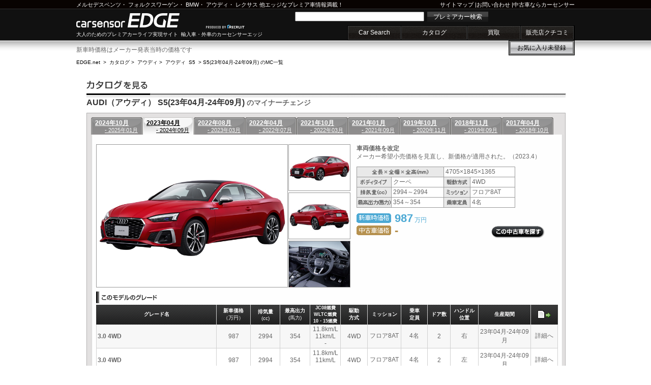

--- FILE ---
content_type: text/html
request_url: https://www.carsensor-edge.net/catalog/audi/s5/F002M008/
body_size: 4806
content:
<!DOCTYPE html PUBLIC "-//W3C//DTD XHTML 1.0 Strict//EN"
"http://www.w3.org/TR/xhtml1/DTD/xhtml1-strict.dtd">
<html xmlns="http://www.w3.org/1999/xhtml" xml:lang="ja-JP" lang="ja-JP">
<head>
<meta http-equiv="Content-Type" content="text/html; charset=UTF-8" />
<meta http-equiv="Content-Script-Type" content="text/javascript" />
<meta http-equiv="Content-Style-Type" content="text/css" />
<link rel="SHORTCUT ICON" href="/favicon.ico" />
<title>アウディ S5（23年04月 - 24年09月）のマイナーチェンジ / AUDIの車カタログ｜輸入車・外車の中古車情報ならカーセンサーエッジnet</title>
<meta name="keywords" content="アウディ S5,アウディ S5 マイナーチェンジ,S5 価格,S5 エンスー,S5マニア" />
<meta name="description" content="アウディ S5(23年04月 - 24年09月)の価格やスペックがわかる外車・輸入車のカタログ情報！外車初心者の方からエンスー、マニアの方までオススメのアウディ S5(23年04月-24年09月)カタログです。" />
<link rel="canonical" href="https://www.carsensor-edge.net/catalog/audi/s5/F002M009/" />
<link rel="stylesheet" type="text/css" media="screen" href="/cmn/css/headerFooter.css?202601274" />
<link rel="stylesheet" href="/cmn/css/cmn.css?202601273" />
<link rel="stylesheet" href="/cmn/css/catalog.css?202601274" />
</head>

<body id="catalog">

<!-- ここからプログラム実装不可 -->
<div class="EDGEsiteHeader" id="EDGEPageTopAnchor">
	<div class="innerBoxCenter">

		<div class="header_line_top">
			<p class="topRead">
				<a href="/catalog/mercedes-benz/" title="ベンツのカタログを観る">メルセデスベンツ</a>・
				<a href="/catalog/volkswagen/" title="フォルクスワーゲンのカタログを観る">フォルクスワーゲン</a>・
				<a href="/catalog/bmw/" title="BMWのカタログを観る">BMW</a>・
				<a href="/catalog/audi/" title="アウディのカタログを観る">アウディ</a>・
				<a href="/catalog/lexus/" title="レクサスのカタログを観る">レクサス</a> 他エッジなプレミア車情報満載！
			</p>

			<p class="toolLink">
				<a href="/sitemap/">サイトマップ</a>
				|<a href="https://www.carsensor.net/guide/FAQ/index.html">お問い合わせ</a>
				|<a href="https://www.carsensor.net/" target="_blank">中古車ならカーセンサー</a>
			</p>
		</div><!-- /.header_line_top -->

		<p class="siteName"><a href="/" title="輸入車・外車のカーセンサーエッジ">carsensor EDGE.net</a></p>
		<p class="recLink">produced by recruit</p>
		<p class="read">大人のためのプレミアカーライフ実現サイト&nbsp;&nbsp;輸入車・外車のカーセンサーエッジ</p>

		<form class="EDGEHeaderSearchBox" method="post" action="https://www.carsensor.net/usedcar/index.html?ROUTEID=edge">
			<input type="text" name="KW" />
			<button type="submit" class="searchBtn">プレミアカー検索</button>
		</form>

		<div class="EDGEgNav">
			<ul>
				<li><a id="EDGEPage01" href="/search/" title="中古車検索">Car Search</a></li>
				<li><a id="EDGEPage02" href="/catalog/" title="輸入車カタログ">カタログ</a></li>
				<li><a id="EDGEPage03" href="//kaitori.carsensor.net/edge/" title="買取">買取</a></li>
				<li><a id="EDGEPage04" href="https://www.carsensor.net/shopreview/?ROUTEID=edge" title="販売店クチコミ">販売店クチコミ</a></li>
			</ul>
		</div><!-- /.EDGEgNav -->

		<ul class="EDGEshortCut">
				<li class="shortCut_okini"><a href="https://www.carsensor.net/usedcar/mylist.php?STID=CS216001&amp;STBID=1&amp;ROUTEID=edge">お気に入り<b id="favnum"></b><span id="favnum-unit"></span></a></li>
		</ul>
	</div><!-- /.innerBoxCenter -->

</div><!-- /.EDGEsiteHeader -->
<!-- ここまでプログラム実装不可 -->
<div id="container" class="clf">

<div style="width:940px;margin-bottom:5px;">新車時価格はメーカー発表当時の価格です</div>
<p id="pankuzu">
	<a href="/">EDGE.net</a>
	&nbsp;&gt;&nbsp;&nbsp;<a href="/catalog/">カタログ</a>
	&gt;&nbsp;&nbsp;<a href="/catalog/audi/">アウディ</a>
	&gt;&nbsp;&nbsp;<a href="/catalog/audi/s5/" title="アウディ S5|初心者からエンスー、マニアの方まで輸入車・外車カタログ">アウディ&nbsp;&nbsp;S5</a>
	&nbsp;&gt;&nbsp;<strong>S5(23年04月-24年09月) のMC一覧</strong>
</p>

<div id="catalog_main">

<h1 class="ttl_shashu">AUDI（アウディ） S5(23年04月-24年09月)<span> のマイナーチェンジ</span></h1>

<div id="catalog_box2" class="clf">
<div class="cat_frame clf">
<div class="cat_frame_main clf">
<ul class="nensiki">

<li class="mc_tab">
	<a href="/catalog/audi/s5/F002M009/" class="nensiki_link" title="2024年10月 - 2025年01月">
		<span class="nensiki_from">2024年10月</span>
		<span class="nensiki_to"> - 2025年01月</span>
	</a>
</li>
<li class="mc_tab act">
	<a href="/catalog/audi/s5/F002M008/" class="nensiki_link" title="2023年04月 - 2024年09月">
		<span class="nensiki_from_act">2023年04月</span>
		<span class="nensiki_to_act"> - 2024年09月</span>
	</a>
</li>
<li class="mc_tab">
	<a href="/catalog/audi/s5/F002M007/" class="nensiki_link" title="2022年08月 - 2023年03月">
		<span class="nensiki_from">2022年08月</span>
		<span class="nensiki_to"> - 2023年03月</span>
	</a>
</li>
<li class="mc_tab">
	<a href="/catalog/audi/s5/F002M006/" class="nensiki_link" title="2022年04月 - 2022年07月">
		<span class="nensiki_from">2022年04月</span>
		<span class="nensiki_to"> - 2022年07月</span>
	</a>
</li>
<li class="mc_tab">
	<a href="/catalog/audi/s5/F002M005/" class="nensiki_link" title="2021年10月 - 2022年03月">
		<span class="nensiki_from">2021年10月</span>
		<span class="nensiki_to"> - 2022年03月</span>
	</a>
</li>
<li class="mc_tab">
	<a href="/catalog/audi/s5/F002M004/" class="nensiki_link" title="2021年01月 - 2021年09月">
		<span class="nensiki_from">2021年01月</span>
		<span class="nensiki_to"> - 2021年09月</span>
	</a>
</li>
<li class="mc_tab">
	<a href="/catalog/audi/s5/F002M003/" class="nensiki_link" title="2019年10月 - 2020年11月">
		<span class="nensiki_from">2019年10月</span>
		<span class="nensiki_to"> - 2020年11月</span>
	</a>
</li>
<li class="mc_tab">
	<a href="/catalog/audi/s5/F002M002/" class="nensiki_link" title="2018年11月 - 2019年09月">
		<span class="nensiki_from">2018年11月</span>
		<span class="nensiki_to"> - 2019年09月</span>
	</a>
</li>
<li class="mc_tab">
	<a href="/catalog/audi/s5/F002M001/" class="nensiki_link" title="2017年04月 - 2018年10月">
		<span class="nensiki_from">2017年04月</span>
		<span class="nensiki_to"> - 2018年10月</span>
	</a>
</li>
</ul>

<div id="mc_wrap">
<div id="mc_main">
<div id="mc_left_side" class="clf">

<div id="mc_main_photo">
	<img src="//ccsrpcma.carsensor.net/CSphoto/cat/AD/S038/AD_S038_F002_M008_1_L.jpg" class="mc_main_pic" alt="アウディ S5 の メイン画像" onerror="this.src='/cmn/images/catalogImg/no_photo_carLL.gif';">
	</div>

<span onclick="cang('0')" onkeypress="cang('0')" class="mc_main_pic2 1">
	<img src="//ccsrpcma.carsensor.net/CSphoto/cat/AD/S038/AD_S038_F002_M008_1.jpg" alt="アウディ S5のフロント画像" onerror="this.src='/cmn/images/catalogImg/no_photo_carM.gif';">
</span>
<span onclick="cang('1')" onkeypress="cang('1')" class="mc_main_pic2 2">
	<img src="//ccsrpcma.carsensor.net/CSphoto/cat/AD/S038/AD_S038_F002_M008_2.jpg" alt="アウディ S5のリア画像" onerror="this.src='/cmn/images/catalogImg/no_photo_carM.gif';">
</span>
<span onclick="cang('2')" onkeypress="cang('2')" class="mc_main_pic2 3">
	<img src="//ccsrpcma.carsensor.net/CSphoto/cat/AD/S038/AD_S038_F002_M008_3.jpg" alt="アウディ S5のインパネ画像" onerror="this.src='/cmn/images/catalogImg/no_photo_carM.gif';">
</span>
</div>

<div id="mc_right_side" class="clf">
<p class="mc_detail_text">
<strong>車両価格を改定</strong><br />
メーカー希望小売価格を見直し、新価格が適用された。（2023.4）
</p>

<table class="spec_tbl" cellspacing="1">
  <tr>
    <th colspan="2" class="ttl_spec1"><img src="/cmn/images/catalogImg/ttl_spec_07.gif" alt="全長×全幅×全高(mm)" /></th>
	<td colspan="2" class="ttl_spec2">4705×1845×1365</td>
    </tr>

  <tr>
    <th class="ttl_spec1"><img src="/cmn/images/catalogImg/ttl_spec_01.gif" alt="ボディタイプ" /></th>
    <td>クーペ</td>
    <th class="ttl_spec2"><img src="/cmn/images/catalogImg/ttl_spec_04.gif" alt="駆動方式" /></th>
    <td>4WD</td>
  </tr>
  <tr>
    <th class="ttl_spec1"><img src="/cmn/images/catalogImg/ttl_spec_02.gif" alt="排気量" /></th>
    <td>2994～2994</td>
    <th class="ttl_spec2"><img src="/cmn/images/catalogImg/ttl_spec_05.gif" alt="ミッション" /></th>
    <td>フロア8AT</td>
  </tr>
  <tr>
    <th class="ttl_spec1"><img src="/cmn/images/catalogImg/ttl_spec_03.gif" alt="最高出力" /></th>
    <td>354～354</td>
    <th class="ttl_spec2"><img src="/cmn/images/catalogImg/ttl_spec_06.gif" alt="乗車定員" /></th>
    <td>4名</td>
  </tr>
</table>

<ul id="mc_kakaku">

<li class="new_price">
<strong>987</strong>
	万円
</span>
</li>

<li class="use_price">
			<strong>-</strong>
			</a>
</span>
</li>
</ul>

<div id="mc_bukken_search">
	<span class="btn_bukken_search">
		<a href="https://www.carsensor.net/usedcar/search.php?STID=CS210610&amp;ROUTEID=edge&amp;BRDC=AD&amp;CARC=AD_S038&amp;FMCC=AD_S038_F002&amp;MCC=AD_S038_F002_M008" title="この中古車を探す" >
			この中古車を探す
		</a>
	</span>
</div>
</div>
</div>

<div class="grade_ichiran">このモデルのグレード</div>
<table id="grade_tbl" border="0" cellspacing="0" cellpadding="0">
  <tr class="grade_ttl">
    <th scope="col" class="g_name">グレード名</th>
    <th scope="col" class="g_sin_kakaku">新車価格<br /><span class="txt_s">（万円）</span></th>
    <th scope="col" class="g_haiki">排気量<br /><span class="txt_s">(cc)</span></th>
    <th scope="col" class="g_bariki">最高出力<br /><span class="txt_s">(馬力)</span></th>
    <th scope="col" class="g_nenpi">JC08燃費<br>WLTC燃費<br>10・15燃費</th>
    <th scope="col" class="g_kudou">駆動<br />方式</th>
    <th scope="col" class="g_mission">ミッション</th>
    <th scope="col" class="g_teiin">乗車<br />定員</th>
    <th scope="col" class="g_door">ドア数</th>
    <th scope="col" class="g_handle">ハンドル<br />位置</th>
    <th scope="col" class="g_seisan">生産期間</th>
    <th scope="col" class="g_detail"><img src="/cmn/images/catalogImg/ico_detail.gif" alt="" /></th>
  </tr>
    <tr class="grade_1">    <td class="g_name"><a href="/catalog/audi/s5/F002M008/G001/">3.0 4WD</a></td>
    <td class="g_sin_kakaku">987</td>
    <td class="g_haiki">2994</td>
    <td class="g_bariki">354</td>
    <td class="g_nenpi">11.8km/L<br>11km/L<br>-</td>
    <td class="g_kudou">4WD</td>
    <td class="g_mission">フロア8AT</td>
    <td class="g_teiin">4名</td>
    <td class="g_door">2</td>
    <td class="g_handle">右</td>
    <td class="g_seisan">23年04月-24年09月</td>
    <td class="g_detail"><a href="/catalog/audi/s5/F002M008/G001/" title="アウディ S5 3.0 4WDのグレード詳細へ">詳細へ</a></td>
  </tr>
    <tr class="grade_2">    <td class="g_name"><a href="/catalog/audi/s5/F002M008/G002/">3.0 4WD</a></td>
    <td class="g_sin_kakaku">987</td>
    <td class="g_haiki">2994</td>
    <td class="g_bariki">354</td>
    <td class="g_nenpi">11.8km/L<br>11km/L<br>-</td>
    <td class="g_kudou">4WD</td>
    <td class="g_mission">フロア8AT</td>
    <td class="g_teiin">4名</td>
    <td class="g_door">2</td>
    <td class="g_handle">左</td>
    <td class="g_seisan">23年04月-24年09月</td>
    <td class="g_detail"><a href="/catalog/audi/s5/F002M008/G002/" title="アウディ S5 3.0 4WDのグレード詳細へ">詳細へ</a></td>
  </tr>
  </table>
</div>
</div>
</div>

<!-- その他のFMC -->
<div id="shashu_ichiran_foot">
<h2 class="ttl_shashu_ichiran">アウディ S5 その他のフルモデルチェンジ</h2>
 <a href="/catalog/audi/s5/F001M007/">08年02月 - 17年03月</a>
 |
  <a href="/catalog/audi/s5/F003M001/">25年02月 - 生産中</a>
</div>
</div>

<!-- /.catalog_box -->
<div class="osusume_shashu"><h2 class="footH2">【オススメ車種へのリンク】</h2>

&nbsp;レクサス&nbsp;&nbsp;<a href="/intro/lexus__lexus_gs/" title="GS">GS</a>&nbsp;&nbsp;<a href="/intro/lexus__lexus_is/" title="IS">IS</a>&nbsp;&nbsp;｜&nbsp;&nbsp;BMW&nbsp;&nbsp;<a href="/intro/bmw__3_series/" title="3シリーズ">3シリーズ</a>&nbsp;&nbsp;<a href="/intro/bmw__5_series/" title="5シリーズ">5シリーズ</a>&nbsp;&nbsp;｜&nbsp;&nbsp;メルセデス・ベンツ&nbsp;&nbsp;<a href="/intro/mercedes-benz__e_class/" title="Eクラス">Eクラス</a>&nbsp;&nbsp;<a href="/intro/mercedes-benz__s_class/" title="Sクラス">Sクラス</a>&nbsp;&nbsp;｜&nbsp;&nbsp;フォルクスワーゲン&nbsp;&nbsp;<a href="/intro/volkswagen__golf/" title="ゴルフ">ゴルフ</a>&nbsp;&nbsp;<a href="/intro/volkswagen__polo/" title="ポロ">ポロ</a>&nbsp;&nbsp;<a href="/intro/volkswagen__new_beetle/" title="ニュービートル">ニュービートル</a>&nbsp;&nbsp;｜&nbsp;&nbsp;ポルシェ&nbsp;&nbsp;<a href="/intro/porsche__911_serise/" title="911">911</a>&nbsp;&nbsp;｜&nbsp;&nbsp;ボルボ&nbsp;&nbsp;<a href="/intro/volvo__v70/" title="V70">V70</a>&nbsp;&nbsp;｜&nbsp;&nbsp;ミニ&nbsp;&nbsp;<a href="/intro/mini__mni/" title="ミニ">ミニ</a>

</div>
</div><!-- /.catalog_main -->

<!-- /#container --></div>

<!-- ここからプログラム実装不可 -->
<div class="EDGEfootNav">
	<div class="innerBoxCenter">
		<ul class="btmSiteLink">
			<li><a href="https://www.carsensor.net/usedcar/shashu/bME/index.html?ROUTEID=edge">ベンツ</a></li>
			<li><a href="https://www.carsensor.net/usedcar/shashu/bVW/index.html?ROUTEID=edge">フォルクスワーゲン</a></li>
			<li><a href="https://www.carsensor.net/usedcar/shashu/bBM/index.html?ROUTEID=edge">BMW</a></li>
			<li><a href="https://www.carsensor.net/usedcar/shashu/bMN/index.html?ROUTEID=edge">MINI</a></li>
			<li><a href="https://www.carsensor.net/usedcar/shashu/bAD/index.html?ROUTEID=edge">アウディ</a></li>

			<li><a href="https://www.carsensor.net/usedcar/shashu/bPO/index.html?ROUTEID=edge">ポルシェ</a></li>
			<li><a href="https://www.carsensor.net/usedcar/shashu/bAG/index.html?ROUTEID=edge">AMG</a></li>
			<li><a href="https://www.carsensor.net/usedcar/shashu/bOP/index.html?ROUTEID=edge">オペル</a></li>
			<li><a href="https://www.carsensor.net/usedcar/shashu/bMY/index.html?ROUTEID=edge">マイバッハ</a></li>
			<li><a href="https://www.carsensor.net/usedcar/shashu/bMC/index.html?ROUTEID=edge">スマート</a></li>
			<li><a href="https://www.carsensor.net/usedcar/shashu/bVO/index.html?ROUTEID=edge">ボルボ</a></li>

			<li><a href="https://www.carsensor.net/usedcar/shashu/bSA/index.html?ROUTEID=edge">サーブ</a></li>
			<li><a href="https://www.carsensor.net/usedcar/shashu/bPE/index.html?ROUTEID=edge">プジョー</a></li>
			<li><a href="https://www.carsensor.net/usedcar/shashu/bRE/index.html?ROUTEID=edge">ルノー</a></li>
			<li><a href="https://www.carsensor.net/usedcar/shashu/bCI/index.html?ROUTEID=edge">シトロエン</a></li>
			<li><a href="https://www.carsensor.net/usedcar/shashu/bAF/index.html?ROUTEID=edge">アルファロメオ</a></li>
			<li><a href="https://www.carsensor.net/usedcar/shashu/bFI/index.html?ROUTEID=edge">フィアット</a></li>

			<li><a href="https://www.carsensor.net/usedcar/shashu/bMS/index.html?ROUTEID=edge">マセラティ</a></li>
			<li><a href="https://www.carsensor.net/usedcar/shashu/bFE/index.html?ROUTEID=edge">フェラーリ</a></li>
			<li><a href="https://www.carsensor.net/usedcar/shashu/bLG/index.html?ROUTEID=edge">ランボルギーニ</a></li>
			<li><a href="https://www.carsensor.net/usedcar/shashu/bFO/index.html?ROUTEID=edge">フォード</a></li>
			<li><a href="https://www.carsensor.net/usedcar/shashu/bHM/index.html?ROUTEID=edge">ハマー</a></li>
			<li><a href="https://www.carsensor.net/usedcar/shashu/bCH/index.html?ROUTEID=edge">シボレー</a></li>

			<li><a href="https://www.carsensor.net/usedcar/shashu/bLE/index.html?ROUTEID=edge">レクサス</a></li>
		</ul>
	</div><!-- /.innerBoxCenter -->
</div><!-- /.EDGEfootNav -->

<div class="EDGEsiteFooter">
	<div class="innerBoxCenter">
		<p class="btmMiniLink2">
			<a href="https://cdn.p.recruit.co.jp/terms/car-t-1009/index.html">利用規約</a> |
			<a href="https://www.carsensor.net/guide/FAQ/index.html">お問い合わせ</a> |
			<a href="https://cdn.p.recruit.co.jp/terms/cmn-t-1001/index.html?p=pp005" target="_blank">プライバシーポリシー</a>
		</p>
		<a href="#EDGEPageTopAnchor" title="輸入車ならカーセンサーedge・TOPに戻る" class="pageTop">page top</a>
		<p class="siteName"><a href="/" title="輸入車・外車のカーセンサーエッジ">carsensor EDGE.net</a></p>
		<p class="btmRead"><a href="/">輸入車</a>・新車・<a href="https://www.carsensor.net/">中古車</a>・ディーラー・販売店の情報満載。大人のためのプレミアカーライフ実現サイト　カーセンサーエッジ</p>
		<p>
			<a href="//www.recruit.co.jp/" target="_blank" class="copyright2"><img src="/cmn/images/headfootImg/edge_footerlogo.jpg" alt="リクルート"></a>
		</p>
	</div><!-- /.innerBoxCenter -->
</div><!-- /.siteFooter -->
<script type="text/javascript">
<!--
function _callback(data) {
	var isFavExist = (data["FVNUM"] > 0);

	document.getElementById('favnum').appendChild(document.createTextNode((isFavExist) ? data["FVNUM"] : ''));
	document.getElementById('favnum-unit').appendChild(document.createTextNode((isFavExist) ? '台' : '未登録'));
}
//-->
</script>
<script type="text/javascript" src="//www.carsensor.net/usedcar/modules/getFvnum.php?ROUTEID=edge"></script>
<!-- ここまでプログラム実装不可 -->
<script src="/cmn/js/library/jquery/jquery-1.2.6.pack.js" type="text/javascript"></script>
<script src="/cmn/js/catalog_mc.js" type="text/javascript"></script>

<div id="vos">
<script type="text/javascript">
<!--
var trace_p='ECON0009';
//-->
</script>
<script type="text/javascript" src="/vos/vos.js"></script>
</div>

</body>
</html>


--- FILE ---
content_type: text/css
request_url: https://www.carsensor-edge.net/cmn/css/cmn.css?202601273
body_size: 991
content:
@charset "UTF-8";

/* CSS Information
 *
 * Last Editor:       N.Negishi
 * Editors:           
 * Published on:      2008-11-15
 * Last Modified on:  2008-11-30
 * Guideline Version: 2.0
 */

/* Table of Contents
 *
 * General Elements
 * Container
 * ...
 */

/* リセットスタイル */
html, body,
h1, h2, h3, h4, h5, h6,
div, p, blockquote, pre, address,
ul, ol, li, dl, dt, dd,
table, th, td,
form, fieldset {
	margin: 0;
	padding: 0;
	text-decoration: none;
}

body{font-size:12px; background-color:#171717; font-family:'メイリオ',Meiryo,'ヒラギノ角ゴ Pro W3','Hiragino Kaku Gothic Pro', 'ＭＳ Ｐゴシック','MS P Gothic',Arial,sans-serif,Helvetica;}

ul, ol {list-style-type: none;}

table {border-collapse: collapse;border-spacing: 0;}

img{ border: 0; vertical-align:bottom;}

/* clearfix */

/*for IE 5.5-7*/
div.clf{ zoom:1;}

/* VOSコード */
div#vos{position:relative; width:800px;}
div#vos br{position:absolute; display: none;}
div#vos img{position:absolute;height: 0;width:0;}

/*for modern browser*/
div.clf:after{	
    content:".";
    display: block;
    height:0px;
    clear:both;
    visibility:hidden;
}

/* ぱんくず */
p#pankuzu{width:960px; height:22px; line-height:22px; padding:0 10px; font-size:x-small; margin:0 10px 0; color:#999999;}

/* マウスオーバー */
a {color:#999999}
a:hover, a:focus, a:active {color: #FC0;}

/* 全体のコンテナ */
#container{ clear:both; width:980px; margin:10px auto; padding: 0px 0px 20px; background-color:#FFF;}

/* サイドバー上フラッシュＰＲバナー */
div#flaBanBox{width:260px; height:180px;}
div#flaBanBox object{width:260px; height:180px;}

/* VOS */
div#vos{position:relative; width:800px;}
div#vos br{position:absolute; display: none;}
div#vos img{position:absolute;height: 0;width:0;}

